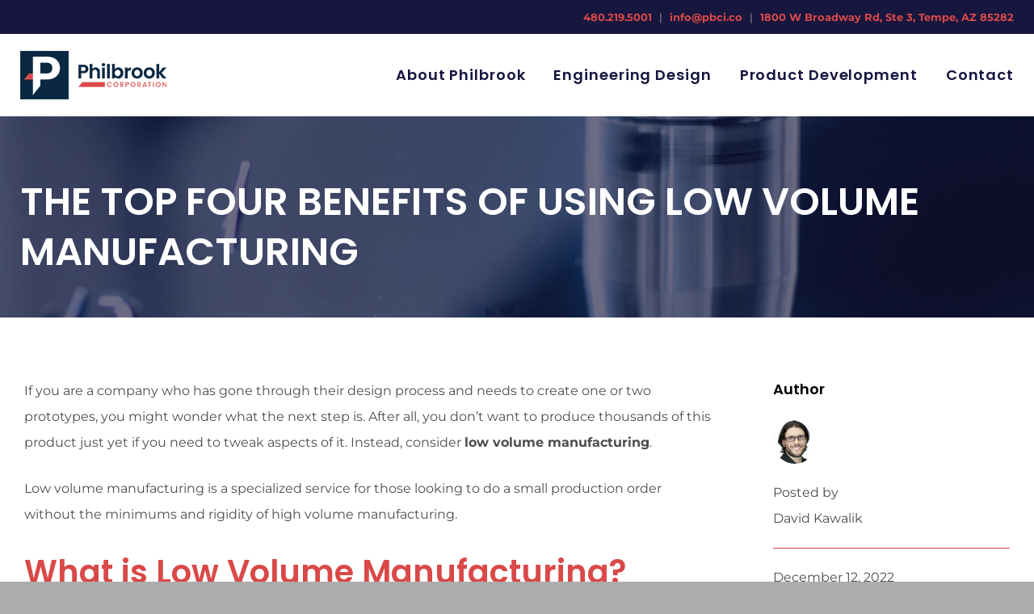

--- FILE ---
content_type: text/html; charset=UTF-8
request_url: https://pbci.co/benefits-of-low-volume-manufacturing/
body_size: 17782
content:
<!DOCTYPE html>
<html class="avada-html-layout-wide avada-html-header-position-top" lang="en-US" prefix="og: http://ogp.me/ns# fb: http://ogp.me/ns/fb#" prefix="og: https://ogp.me/ns#">
<head>
	<meta http-equiv="X-UA-Compatible" content="IE=edge" />
	<meta http-equiv="Content-Type" content="text/html; charset=utf-8"/>
	<meta name="viewport" content="width=device-width, initial-scale=1" />
	
<!-- Search Engine Optimization by Rank Math - https://rankmath.com/ -->
<title>The Top Four Benefits Of Using Low Volume Manufacturing</title>
<meta name="description" content="Low volume manufacturing methods produce small runs of units with many benefits to companies looking to create unique products."/>
<meta name="robots" content="follow, index, max-snippet:-1, max-video-preview:-1, max-image-preview:large"/>
<link rel="canonical" href="https://pbci.co/benefits-of-low-volume-manufacturing/" />
<meta property="og:locale" content="en_US" />
<meta property="og:type" content="article" />
<meta property="og:title" content="The Top Four Benefits Of Using Low Volume Manufacturing" />
<meta property="og:description" content="Low volume manufacturing methods produce small runs of units with many benefits to companies looking to create unique products." />
<meta property="og:url" content="https://pbci.co/benefits-of-low-volume-manufacturing/" />
<meta property="og:site_name" content="Philbrook Corporation" />
<meta property="article:section" content="Manufacturing" />
<meta property="og:image" content="https://pbci.co/wp-content/uploads/2022/11/CNC-Machining-scaled-e1669862302964-1024x683.jpg" />
<meta property="og:image:secure_url" content="https://pbci.co/wp-content/uploads/2022/11/CNC-Machining-scaled-e1669862302964-1024x683.jpg" />
<meta property="og:image:width" content="1024" />
<meta property="og:image:height" content="683" />
<meta property="og:image:alt" content="low volume manufacturing" />
<meta property="og:image:type" content="image/jpeg" />
<meta property="article:published_time" content="2022-12-12T08:00:00-07:00" />
<meta name="twitter:card" content="summary_large_image" />
<meta name="twitter:title" content="The Top Four Benefits Of Using Low Volume Manufacturing" />
<meta name="twitter:description" content="Low volume manufacturing methods produce small runs of units with many benefits to companies looking to create unique products." />
<meta name="twitter:image" content="https://pbci.co/wp-content/uploads/2022/11/CNC-Machining-scaled-e1669862302964-1024x683.jpg" />
<meta name="twitter:label1" content="Written by" />
<meta name="twitter:data1" content="David Kawalik" />
<meta name="twitter:label2" content="Time to read" />
<meta name="twitter:data2" content="4 minutes" />
<script type="application/ld+json" class="rank-math-schema">{"@context":"https://schema.org","@graph":[{"@type":"Place","@id":"https://pbci.co/#place","geo":{"@type":"GeoCoordinates","latitude":"33.4094027","longitude":"-111.9703475"},"hasMap":"https://www.google.com/maps/search/?api=1&amp;query=33.4094027,-111.9703475","address":{"@type":"PostalAddress","streetAddress":"1800 W Broadway Rd, Ste 3","addressLocality":"Tempe","addressRegion":"Arizona","postalCode":"85282","addressCountry":"United States"}},{"@type":["MedicalBusiness","Organization"],"@id":"https://pbci.co/#organization","name":"Philbrook Corporation","url":"https://pbci.co","email":"info@pbci.co","address":{"@type":"PostalAddress","streetAddress":"1800 W Broadway Rd, Ste 3","addressLocality":"Tempe","addressRegion":"Arizona","postalCode":"85282","addressCountry":"United States"},"logo":{"@type":"ImageObject","@id":"https://pbci.co/#logo","url":"https://pbci.co/wp-content/uploads/2022/06/philbrook-corporation-logo-mark-favicon-270px.png","contentUrl":"https://pbci.co/wp-content/uploads/2022/06/philbrook-corporation-logo-mark-favicon-270px.png","caption":"Philbrook Corporation","inLanguage":"en-US","width":"270","height":"270"},"location":{"@id":"https://pbci.co/#place"},"image":{"@id":"https://pbci.co/#logo"},"telephone":"480.219.5001"},{"@type":"WebSite","@id":"https://pbci.co/#website","url":"https://pbci.co","name":"Philbrook Corporation","publisher":{"@id":"https://pbci.co/#organization"},"inLanguage":"en-US"},{"@type":"ImageObject","@id":"https://pbci.co/wp-content/uploads/2022/11/CNC-Machining-scaled-e1669862302964.jpg","url":"https://pbci.co/wp-content/uploads/2022/11/CNC-Machining-scaled-e1669862302964.jpg","width":"2560","height":"1708","caption":"low volume manufacturing","inLanguage":"en-US"},{"@type":"WebPage","@id":"https://pbci.co/benefits-of-low-volume-manufacturing/#webpage","url":"https://pbci.co/benefits-of-low-volume-manufacturing/","name":"The Top Four Benefits Of Using Low Volume Manufacturing","datePublished":"2022-12-12T08:00:00-07:00","dateModified":"2022-12-12T08:00:00-07:00","isPartOf":{"@id":"https://pbci.co/#website"},"primaryImageOfPage":{"@id":"https://pbci.co/wp-content/uploads/2022/11/CNC-Machining-scaled-e1669862302964.jpg"},"inLanguage":"en-US"},{"@type":"Person","@id":"https://pbci.co/author/davekawalik/","name":"David Kawalik","url":"https://pbci.co/author/davekawalik/","image":{"@type":"ImageObject","@id":"https://secure.gravatar.com/avatar/959c965080861421a732f430317b01c489ddec2af1af1e9499ffce093995edeb?s=96&amp;d=mm&amp;r=g","url":"https://secure.gravatar.com/avatar/959c965080861421a732f430317b01c489ddec2af1af1e9499ffce093995edeb?s=96&amp;d=mm&amp;r=g","caption":"David Kawalik","inLanguage":"en-US"},"worksFor":{"@id":"https://pbci.co/#organization"}},{"@type":"BlogPosting","headline":"The Top Four Benefits Of Using Low Volume Manufacturing","keywords":"Low Volume Manufacturing","datePublished":"2022-12-12T08:00:00-07:00","dateModified":"2022-12-12T08:00:00-07:00","articleSection":"Manufacturing","author":{"@id":"https://pbci.co/author/davekawalik/","name":"David Kawalik"},"publisher":{"@id":"https://pbci.co/#organization"},"description":"Low volume manufacturing methods produce small runs of units with many benefits to companies looking to create unique products.","name":"The Top Four Benefits Of Using Low Volume Manufacturing","@id":"https://pbci.co/benefits-of-low-volume-manufacturing/#richSnippet","isPartOf":{"@id":"https://pbci.co/benefits-of-low-volume-manufacturing/#webpage"},"image":{"@id":"https://pbci.co/wp-content/uploads/2022/11/CNC-Machining-scaled-e1669862302964.jpg"},"inLanguage":"en-US","mainEntityOfPage":{"@id":"https://pbci.co/benefits-of-low-volume-manufacturing/#webpage"}}]}</script>
<!-- /Rank Math WordPress SEO plugin -->


<link rel="alternate" type="application/rss+xml" title="Philbrook Corporation &raquo; Feed" href="https://pbci.co/feed/" />
<link rel="alternate" type="application/rss+xml" title="Philbrook Corporation &raquo; Comments Feed" href="https://pbci.co/comments/feed/" />
								<link rel="icon" href="https://pbci.co/wp-content/uploads/2022/06/philbrook-corporation-logo-mark-favicon.png" type="image/png" />
		
					<!-- Apple Touch Icon -->
						<link rel="apple-touch-icon" sizes="180x180" href="https://pbci.co/wp-content/uploads/2022/06/philbrook-corporation-logo-mark-favicon-180px.png" type="image/png">
		
					<!-- Android Icon -->
						<link rel="icon" sizes="192x192" href="https://pbci.co/wp-content/uploads/2022/06/philbrook-corporation-logo-mark-favicon-192px.png" type="image/png">
		
					<!-- MS Edge Icon -->
						<meta name="msapplication-TileImage" content="https://pbci.co/wp-content/uploads/2022/06/philbrook-corporation-logo-mark-favicon-270px.png" type="image/png">
				<link rel="alternate" title="oEmbed (JSON)" type="application/json+oembed" href="https://pbci.co/wp-json/oembed/1.0/embed?url=https%3A%2F%2Fpbci.co%2Fbenefits-of-low-volume-manufacturing%2F" />
<link rel="alternate" title="oEmbed (XML)" type="text/xml+oembed" href="https://pbci.co/wp-json/oembed/1.0/embed?url=https%3A%2F%2Fpbci.co%2Fbenefits-of-low-volume-manufacturing%2F&#038;format=xml" />
					<meta name="description" content="If you are a company who has gone through their design process and needs to create one or two prototypes, you might wonder what the next step is. After all, you don’t want to produce thousands of this product just yet if you need to tweak aspects of it. Instead, consider low volume"/>
				
		<meta property="og:locale" content="en_US"/>
		<meta property="og:type" content="article"/>
		<meta property="og:site_name" content="Philbrook Corporation"/>
		<meta property="og:title" content="The Top Four Benefits Of Using Low Volume Manufacturing"/>
				<meta property="og:description" content="If you are a company who has gone through their design process and needs to create one or two prototypes, you might wonder what the next step is. After all, you don’t want to produce thousands of this product just yet if you need to tweak aspects of it. Instead, consider low volume"/>
				<meta property="og:url" content="https://pbci.co/benefits-of-low-volume-manufacturing/"/>
										<meta property="article:published_time" content="2022-12-12T15:00:00-07:00"/>
							<meta property="article:modified_time" content="2022-12-08T18:07:28-07:00"/>
								<meta name="author" content="David Kawalik"/>
								<meta property="og:image" content="https://pbci.co/wp-content/uploads/2022/11/CNC-Machining-scaled-e1669862302964.jpg"/>
		<meta property="og:image:width" content="2560"/>
		<meta property="og:image:height" content="1708"/>
		<meta property="og:image:type" content="image/jpeg"/>
				<style id='wp-img-auto-sizes-contain-inline-css' type='text/css'>
img:is([sizes=auto i],[sizes^="auto," i]){contain-intrinsic-size:3000px 1500px}
/*# sourceURL=wp-img-auto-sizes-contain-inline-css */
</style>
<style id='wp-emoji-styles-inline-css' type='text/css'>

	img.wp-smiley, img.emoji {
		display: inline !important;
		border: none !important;
		box-shadow: none !important;
		height: 1em !important;
		width: 1em !important;
		margin: 0 0.07em !important;
		vertical-align: -0.1em !important;
		background: none !important;
		padding: 0 !important;
	}
/*# sourceURL=wp-emoji-styles-inline-css */
</style>
<style id='wp-block-library-inline-css' type='text/css'>
:root{--wp-block-synced-color:#7a00df;--wp-block-synced-color--rgb:122,0,223;--wp-bound-block-color:var(--wp-block-synced-color);--wp-editor-canvas-background:#ddd;--wp-admin-theme-color:#007cba;--wp-admin-theme-color--rgb:0,124,186;--wp-admin-theme-color-darker-10:#006ba1;--wp-admin-theme-color-darker-10--rgb:0,107,160.5;--wp-admin-theme-color-darker-20:#005a87;--wp-admin-theme-color-darker-20--rgb:0,90,135;--wp-admin-border-width-focus:2px}@media (min-resolution:192dpi){:root{--wp-admin-border-width-focus:1.5px}}.wp-element-button{cursor:pointer}:root .has-very-light-gray-background-color{background-color:#eee}:root .has-very-dark-gray-background-color{background-color:#313131}:root .has-very-light-gray-color{color:#eee}:root .has-very-dark-gray-color{color:#313131}:root .has-vivid-green-cyan-to-vivid-cyan-blue-gradient-background{background:linear-gradient(135deg,#00d084,#0693e3)}:root .has-purple-crush-gradient-background{background:linear-gradient(135deg,#34e2e4,#4721fb 50%,#ab1dfe)}:root .has-hazy-dawn-gradient-background{background:linear-gradient(135deg,#faaca8,#dad0ec)}:root .has-subdued-olive-gradient-background{background:linear-gradient(135deg,#fafae1,#67a671)}:root .has-atomic-cream-gradient-background{background:linear-gradient(135deg,#fdd79a,#004a59)}:root .has-nightshade-gradient-background{background:linear-gradient(135deg,#330968,#31cdcf)}:root .has-midnight-gradient-background{background:linear-gradient(135deg,#020381,#2874fc)}:root{--wp--preset--font-size--normal:16px;--wp--preset--font-size--huge:42px}.has-regular-font-size{font-size:1em}.has-larger-font-size{font-size:2.625em}.has-normal-font-size{font-size:var(--wp--preset--font-size--normal)}.has-huge-font-size{font-size:var(--wp--preset--font-size--huge)}.has-text-align-center{text-align:center}.has-text-align-left{text-align:left}.has-text-align-right{text-align:right}.has-fit-text{white-space:nowrap!important}#end-resizable-editor-section{display:none}.aligncenter{clear:both}.items-justified-left{justify-content:flex-start}.items-justified-center{justify-content:center}.items-justified-right{justify-content:flex-end}.items-justified-space-between{justify-content:space-between}.screen-reader-text{border:0;clip-path:inset(50%);height:1px;margin:-1px;overflow:hidden;padding:0;position:absolute;width:1px;word-wrap:normal!important}.screen-reader-text:focus{background-color:#ddd;clip-path:none;color:#444;display:block;font-size:1em;height:auto;left:5px;line-height:normal;padding:15px 23px 14px;text-decoration:none;top:5px;width:auto;z-index:100000}html :where(.has-border-color){border-style:solid}html :where([style*=border-top-color]){border-top-style:solid}html :where([style*=border-right-color]){border-right-style:solid}html :where([style*=border-bottom-color]){border-bottom-style:solid}html :where([style*=border-left-color]){border-left-style:solid}html :where([style*=border-width]){border-style:solid}html :where([style*=border-top-width]){border-top-style:solid}html :where([style*=border-right-width]){border-right-style:solid}html :where([style*=border-bottom-width]){border-bottom-style:solid}html :where([style*=border-left-width]){border-left-style:solid}html :where(img[class*=wp-image-]){height:auto;max-width:100%}:where(figure){margin:0 0 1em}html :where(.is-position-sticky){--wp-admin--admin-bar--position-offset:var(--wp-admin--admin-bar--height,0px)}@media screen and (max-width:600px){html :where(.is-position-sticky){--wp-admin--admin-bar--position-offset:0px}}

/*# sourceURL=wp-block-library-inline-css */
</style><style id='wp-block-heading-inline-css' type='text/css'>
h1:where(.wp-block-heading).has-background,h2:where(.wp-block-heading).has-background,h3:where(.wp-block-heading).has-background,h4:where(.wp-block-heading).has-background,h5:where(.wp-block-heading).has-background,h6:where(.wp-block-heading).has-background{padding:1.25em 2.375em}h1.has-text-align-left[style*=writing-mode]:where([style*=vertical-lr]),h1.has-text-align-right[style*=writing-mode]:where([style*=vertical-rl]),h2.has-text-align-left[style*=writing-mode]:where([style*=vertical-lr]),h2.has-text-align-right[style*=writing-mode]:where([style*=vertical-rl]),h3.has-text-align-left[style*=writing-mode]:where([style*=vertical-lr]),h3.has-text-align-right[style*=writing-mode]:where([style*=vertical-rl]),h4.has-text-align-left[style*=writing-mode]:where([style*=vertical-lr]),h4.has-text-align-right[style*=writing-mode]:where([style*=vertical-rl]),h5.has-text-align-left[style*=writing-mode]:where([style*=vertical-lr]),h5.has-text-align-right[style*=writing-mode]:where([style*=vertical-rl]),h6.has-text-align-left[style*=writing-mode]:where([style*=vertical-lr]),h6.has-text-align-right[style*=writing-mode]:where([style*=vertical-rl]){rotate:180deg}
/*# sourceURL=https://pbci.co/wp-includes/blocks/heading/style.min.css */
</style>
<style id='wp-block-image-inline-css' type='text/css'>
.wp-block-image>a,.wp-block-image>figure>a{display:inline-block}.wp-block-image img{box-sizing:border-box;height:auto;max-width:100%;vertical-align:bottom}@media not (prefers-reduced-motion){.wp-block-image img.hide{visibility:hidden}.wp-block-image img.show{animation:show-content-image .4s}}.wp-block-image[style*=border-radius] img,.wp-block-image[style*=border-radius]>a{border-radius:inherit}.wp-block-image.has-custom-border img{box-sizing:border-box}.wp-block-image.aligncenter{text-align:center}.wp-block-image.alignfull>a,.wp-block-image.alignwide>a{width:100%}.wp-block-image.alignfull img,.wp-block-image.alignwide img{height:auto;width:100%}.wp-block-image .aligncenter,.wp-block-image .alignleft,.wp-block-image .alignright,.wp-block-image.aligncenter,.wp-block-image.alignleft,.wp-block-image.alignright{display:table}.wp-block-image .aligncenter>figcaption,.wp-block-image .alignleft>figcaption,.wp-block-image .alignright>figcaption,.wp-block-image.aligncenter>figcaption,.wp-block-image.alignleft>figcaption,.wp-block-image.alignright>figcaption{caption-side:bottom;display:table-caption}.wp-block-image .alignleft{float:left;margin:.5em 1em .5em 0}.wp-block-image .alignright{float:right;margin:.5em 0 .5em 1em}.wp-block-image .aligncenter{margin-left:auto;margin-right:auto}.wp-block-image :where(figcaption){margin-bottom:1em;margin-top:.5em}.wp-block-image.is-style-circle-mask img{border-radius:9999px}@supports ((-webkit-mask-image:none) or (mask-image:none)) or (-webkit-mask-image:none){.wp-block-image.is-style-circle-mask img{border-radius:0;-webkit-mask-image:url('data:image/svg+xml;utf8,<svg viewBox="0 0 100 100" xmlns="http://www.w3.org/2000/svg"><circle cx="50" cy="50" r="50"/></svg>');mask-image:url('data:image/svg+xml;utf8,<svg viewBox="0 0 100 100" xmlns="http://www.w3.org/2000/svg"><circle cx="50" cy="50" r="50"/></svg>');mask-mode:alpha;-webkit-mask-position:center;mask-position:center;-webkit-mask-repeat:no-repeat;mask-repeat:no-repeat;-webkit-mask-size:contain;mask-size:contain}}:root :where(.wp-block-image.is-style-rounded img,.wp-block-image .is-style-rounded img){border-radius:9999px}.wp-block-image figure{margin:0}.wp-lightbox-container{display:flex;flex-direction:column;position:relative}.wp-lightbox-container img{cursor:zoom-in}.wp-lightbox-container img:hover+button{opacity:1}.wp-lightbox-container button{align-items:center;backdrop-filter:blur(16px) saturate(180%);background-color:#5a5a5a40;border:none;border-radius:4px;cursor:zoom-in;display:flex;height:20px;justify-content:center;opacity:0;padding:0;position:absolute;right:16px;text-align:center;top:16px;width:20px;z-index:100}@media not (prefers-reduced-motion){.wp-lightbox-container button{transition:opacity .2s ease}}.wp-lightbox-container button:focus-visible{outline:3px auto #5a5a5a40;outline:3px auto -webkit-focus-ring-color;outline-offset:3px}.wp-lightbox-container button:hover{cursor:pointer;opacity:1}.wp-lightbox-container button:focus{opacity:1}.wp-lightbox-container button:focus,.wp-lightbox-container button:hover,.wp-lightbox-container button:not(:hover):not(:active):not(.has-background){background-color:#5a5a5a40;border:none}.wp-lightbox-overlay{box-sizing:border-box;cursor:zoom-out;height:100vh;left:0;overflow:hidden;position:fixed;top:0;visibility:hidden;width:100%;z-index:100000}.wp-lightbox-overlay .close-button{align-items:center;cursor:pointer;display:flex;justify-content:center;min-height:40px;min-width:40px;padding:0;position:absolute;right:calc(env(safe-area-inset-right) + 16px);top:calc(env(safe-area-inset-top) + 16px);z-index:5000000}.wp-lightbox-overlay .close-button:focus,.wp-lightbox-overlay .close-button:hover,.wp-lightbox-overlay .close-button:not(:hover):not(:active):not(.has-background){background:none;border:none}.wp-lightbox-overlay .lightbox-image-container{height:var(--wp--lightbox-container-height);left:50%;overflow:hidden;position:absolute;top:50%;transform:translate(-50%,-50%);transform-origin:top left;width:var(--wp--lightbox-container-width);z-index:9999999999}.wp-lightbox-overlay .wp-block-image{align-items:center;box-sizing:border-box;display:flex;height:100%;justify-content:center;margin:0;position:relative;transform-origin:0 0;width:100%;z-index:3000000}.wp-lightbox-overlay .wp-block-image img{height:var(--wp--lightbox-image-height);min-height:var(--wp--lightbox-image-height);min-width:var(--wp--lightbox-image-width);width:var(--wp--lightbox-image-width)}.wp-lightbox-overlay .wp-block-image figcaption{display:none}.wp-lightbox-overlay button{background:none;border:none}.wp-lightbox-overlay .scrim{background-color:#fff;height:100%;opacity:.9;position:absolute;width:100%;z-index:2000000}.wp-lightbox-overlay.active{visibility:visible}@media not (prefers-reduced-motion){.wp-lightbox-overlay.active{animation:turn-on-visibility .25s both}.wp-lightbox-overlay.active img{animation:turn-on-visibility .35s both}.wp-lightbox-overlay.show-closing-animation:not(.active){animation:turn-off-visibility .35s both}.wp-lightbox-overlay.show-closing-animation:not(.active) img{animation:turn-off-visibility .25s both}.wp-lightbox-overlay.zoom.active{animation:none;opacity:1;visibility:visible}.wp-lightbox-overlay.zoom.active .lightbox-image-container{animation:lightbox-zoom-in .4s}.wp-lightbox-overlay.zoom.active .lightbox-image-container img{animation:none}.wp-lightbox-overlay.zoom.active .scrim{animation:turn-on-visibility .4s forwards}.wp-lightbox-overlay.zoom.show-closing-animation:not(.active){animation:none}.wp-lightbox-overlay.zoom.show-closing-animation:not(.active) .lightbox-image-container{animation:lightbox-zoom-out .4s}.wp-lightbox-overlay.zoom.show-closing-animation:not(.active) .lightbox-image-container img{animation:none}.wp-lightbox-overlay.zoom.show-closing-animation:not(.active) .scrim{animation:turn-off-visibility .4s forwards}}@keyframes show-content-image{0%{visibility:hidden}99%{visibility:hidden}to{visibility:visible}}@keyframes turn-on-visibility{0%{opacity:0}to{opacity:1}}@keyframes turn-off-visibility{0%{opacity:1;visibility:visible}99%{opacity:0;visibility:visible}to{opacity:0;visibility:hidden}}@keyframes lightbox-zoom-in{0%{transform:translate(calc((-100vw + var(--wp--lightbox-scrollbar-width))/2 + var(--wp--lightbox-initial-left-position)),calc(-50vh + var(--wp--lightbox-initial-top-position))) scale(var(--wp--lightbox-scale))}to{transform:translate(-50%,-50%) scale(1)}}@keyframes lightbox-zoom-out{0%{transform:translate(-50%,-50%) scale(1);visibility:visible}99%{visibility:visible}to{transform:translate(calc((-100vw + var(--wp--lightbox-scrollbar-width))/2 + var(--wp--lightbox-initial-left-position)),calc(-50vh + var(--wp--lightbox-initial-top-position))) scale(var(--wp--lightbox-scale));visibility:hidden}}
/*# sourceURL=https://pbci.co/wp-includes/blocks/image/style.min.css */
</style>
<style id='wp-block-image-theme-inline-css' type='text/css'>
:root :where(.wp-block-image figcaption){color:#555;font-size:13px;text-align:center}.is-dark-theme :root :where(.wp-block-image figcaption){color:#ffffffa6}.wp-block-image{margin:0 0 1em}
/*# sourceURL=https://pbci.co/wp-includes/blocks/image/theme.min.css */
</style>
<style id='wp-block-paragraph-inline-css' type='text/css'>
.is-small-text{font-size:.875em}.is-regular-text{font-size:1em}.is-large-text{font-size:2.25em}.is-larger-text{font-size:3em}.has-drop-cap:not(:focus):first-letter{float:left;font-size:8.4em;font-style:normal;font-weight:100;line-height:.68;margin:.05em .1em 0 0;text-transform:uppercase}body.rtl .has-drop-cap:not(:focus):first-letter{float:none;margin-left:.1em}p.has-drop-cap.has-background{overflow:hidden}:root :where(p.has-background){padding:1.25em 2.375em}:where(p.has-text-color:not(.has-link-color)) a{color:inherit}p.has-text-align-left[style*="writing-mode:vertical-lr"],p.has-text-align-right[style*="writing-mode:vertical-rl"]{rotate:180deg}
/*# sourceURL=https://pbci.co/wp-includes/blocks/paragraph/style.min.css */
</style>
<style id='global-styles-inline-css' type='text/css'>
:root{--wp--preset--aspect-ratio--square: 1;--wp--preset--aspect-ratio--4-3: 4/3;--wp--preset--aspect-ratio--3-4: 3/4;--wp--preset--aspect-ratio--3-2: 3/2;--wp--preset--aspect-ratio--2-3: 2/3;--wp--preset--aspect-ratio--16-9: 16/9;--wp--preset--aspect-ratio--9-16: 9/16;--wp--preset--color--black: #000000;--wp--preset--color--cyan-bluish-gray: #abb8c3;--wp--preset--color--white: #ffffff;--wp--preset--color--pale-pink: #f78da7;--wp--preset--color--vivid-red: #cf2e2e;--wp--preset--color--luminous-vivid-orange: #ff6900;--wp--preset--color--luminous-vivid-amber: #fcb900;--wp--preset--color--light-green-cyan: #7bdcb5;--wp--preset--color--vivid-green-cyan: #00d084;--wp--preset--color--pale-cyan-blue: #8ed1fc;--wp--preset--color--vivid-cyan-blue: #0693e3;--wp--preset--color--vivid-purple: #9b51e0;--wp--preset--color--awb-color-1: #ffffff;--wp--preset--color--awb-color-2: #16163f;--wp--preset--color--awb-color-3: #d94948;--wp--preset--color--awb-color-4: #f6f6f6;--wp--preset--color--awb-color-5: #4e4d4d;--wp--preset--color--awb-color-6: #acadac;--wp--preset--color--awb-color-7: #000000;--wp--preset--color--awb-color-8: #000000;--wp--preset--gradient--vivid-cyan-blue-to-vivid-purple: linear-gradient(135deg,rgb(6,147,227) 0%,rgb(155,81,224) 100%);--wp--preset--gradient--light-green-cyan-to-vivid-green-cyan: linear-gradient(135deg,rgb(122,220,180) 0%,rgb(0,208,130) 100%);--wp--preset--gradient--luminous-vivid-amber-to-luminous-vivid-orange: linear-gradient(135deg,rgb(252,185,0) 0%,rgb(255,105,0) 100%);--wp--preset--gradient--luminous-vivid-orange-to-vivid-red: linear-gradient(135deg,rgb(255,105,0) 0%,rgb(207,46,46) 100%);--wp--preset--gradient--very-light-gray-to-cyan-bluish-gray: linear-gradient(135deg,rgb(238,238,238) 0%,rgb(169,184,195) 100%);--wp--preset--gradient--cool-to-warm-spectrum: linear-gradient(135deg,rgb(74,234,220) 0%,rgb(151,120,209) 20%,rgb(207,42,186) 40%,rgb(238,44,130) 60%,rgb(251,105,98) 80%,rgb(254,248,76) 100%);--wp--preset--gradient--blush-light-purple: linear-gradient(135deg,rgb(255,206,236) 0%,rgb(152,150,240) 100%);--wp--preset--gradient--blush-bordeaux: linear-gradient(135deg,rgb(254,205,165) 0%,rgb(254,45,45) 50%,rgb(107,0,62) 100%);--wp--preset--gradient--luminous-dusk: linear-gradient(135deg,rgb(255,203,112) 0%,rgb(199,81,192) 50%,rgb(65,88,208) 100%);--wp--preset--gradient--pale-ocean: linear-gradient(135deg,rgb(255,245,203) 0%,rgb(182,227,212) 50%,rgb(51,167,181) 100%);--wp--preset--gradient--electric-grass: linear-gradient(135deg,rgb(202,248,128) 0%,rgb(113,206,126) 100%);--wp--preset--gradient--midnight: linear-gradient(135deg,rgb(2,3,129) 0%,rgb(40,116,252) 100%);--wp--preset--font-size--small: 12px;--wp--preset--font-size--medium: 20px;--wp--preset--font-size--large: 24px;--wp--preset--font-size--x-large: 42px;--wp--preset--font-size--normal: 16px;--wp--preset--font-size--xlarge: 32px;--wp--preset--font-size--huge: 48px;--wp--preset--spacing--20: 0.44rem;--wp--preset--spacing--30: 0.67rem;--wp--preset--spacing--40: 1rem;--wp--preset--spacing--50: 1.5rem;--wp--preset--spacing--60: 2.25rem;--wp--preset--spacing--70: 3.38rem;--wp--preset--spacing--80: 5.06rem;--wp--preset--shadow--natural: 6px 6px 9px rgba(0, 0, 0, 0.2);--wp--preset--shadow--deep: 12px 12px 50px rgba(0, 0, 0, 0.4);--wp--preset--shadow--sharp: 6px 6px 0px rgba(0, 0, 0, 0.2);--wp--preset--shadow--outlined: 6px 6px 0px -3px rgb(255, 255, 255), 6px 6px rgb(0, 0, 0);--wp--preset--shadow--crisp: 6px 6px 0px rgb(0, 0, 0);}:where(.is-layout-flex){gap: 0.5em;}:where(.is-layout-grid){gap: 0.5em;}body .is-layout-flex{display: flex;}.is-layout-flex{flex-wrap: wrap;align-items: center;}.is-layout-flex > :is(*, div){margin: 0;}body .is-layout-grid{display: grid;}.is-layout-grid > :is(*, div){margin: 0;}:where(.wp-block-columns.is-layout-flex){gap: 2em;}:where(.wp-block-columns.is-layout-grid){gap: 2em;}:where(.wp-block-post-template.is-layout-flex){gap: 1.25em;}:where(.wp-block-post-template.is-layout-grid){gap: 1.25em;}.has-black-color{color: var(--wp--preset--color--black) !important;}.has-cyan-bluish-gray-color{color: var(--wp--preset--color--cyan-bluish-gray) !important;}.has-white-color{color: var(--wp--preset--color--white) !important;}.has-pale-pink-color{color: var(--wp--preset--color--pale-pink) !important;}.has-vivid-red-color{color: var(--wp--preset--color--vivid-red) !important;}.has-luminous-vivid-orange-color{color: var(--wp--preset--color--luminous-vivid-orange) !important;}.has-luminous-vivid-amber-color{color: var(--wp--preset--color--luminous-vivid-amber) !important;}.has-light-green-cyan-color{color: var(--wp--preset--color--light-green-cyan) !important;}.has-vivid-green-cyan-color{color: var(--wp--preset--color--vivid-green-cyan) !important;}.has-pale-cyan-blue-color{color: var(--wp--preset--color--pale-cyan-blue) !important;}.has-vivid-cyan-blue-color{color: var(--wp--preset--color--vivid-cyan-blue) !important;}.has-vivid-purple-color{color: var(--wp--preset--color--vivid-purple) !important;}.has-black-background-color{background-color: var(--wp--preset--color--black) !important;}.has-cyan-bluish-gray-background-color{background-color: var(--wp--preset--color--cyan-bluish-gray) !important;}.has-white-background-color{background-color: var(--wp--preset--color--white) !important;}.has-pale-pink-background-color{background-color: var(--wp--preset--color--pale-pink) !important;}.has-vivid-red-background-color{background-color: var(--wp--preset--color--vivid-red) !important;}.has-luminous-vivid-orange-background-color{background-color: var(--wp--preset--color--luminous-vivid-orange) !important;}.has-luminous-vivid-amber-background-color{background-color: var(--wp--preset--color--luminous-vivid-amber) !important;}.has-light-green-cyan-background-color{background-color: var(--wp--preset--color--light-green-cyan) !important;}.has-vivid-green-cyan-background-color{background-color: var(--wp--preset--color--vivid-green-cyan) !important;}.has-pale-cyan-blue-background-color{background-color: var(--wp--preset--color--pale-cyan-blue) !important;}.has-vivid-cyan-blue-background-color{background-color: var(--wp--preset--color--vivid-cyan-blue) !important;}.has-vivid-purple-background-color{background-color: var(--wp--preset--color--vivid-purple) !important;}.has-black-border-color{border-color: var(--wp--preset--color--black) !important;}.has-cyan-bluish-gray-border-color{border-color: var(--wp--preset--color--cyan-bluish-gray) !important;}.has-white-border-color{border-color: var(--wp--preset--color--white) !important;}.has-pale-pink-border-color{border-color: var(--wp--preset--color--pale-pink) !important;}.has-vivid-red-border-color{border-color: var(--wp--preset--color--vivid-red) !important;}.has-luminous-vivid-orange-border-color{border-color: var(--wp--preset--color--luminous-vivid-orange) !important;}.has-luminous-vivid-amber-border-color{border-color: var(--wp--preset--color--luminous-vivid-amber) !important;}.has-light-green-cyan-border-color{border-color: var(--wp--preset--color--light-green-cyan) !important;}.has-vivid-green-cyan-border-color{border-color: var(--wp--preset--color--vivid-green-cyan) !important;}.has-pale-cyan-blue-border-color{border-color: var(--wp--preset--color--pale-cyan-blue) !important;}.has-vivid-cyan-blue-border-color{border-color: var(--wp--preset--color--vivid-cyan-blue) !important;}.has-vivid-purple-border-color{border-color: var(--wp--preset--color--vivid-purple) !important;}.has-vivid-cyan-blue-to-vivid-purple-gradient-background{background: var(--wp--preset--gradient--vivid-cyan-blue-to-vivid-purple) !important;}.has-light-green-cyan-to-vivid-green-cyan-gradient-background{background: var(--wp--preset--gradient--light-green-cyan-to-vivid-green-cyan) !important;}.has-luminous-vivid-amber-to-luminous-vivid-orange-gradient-background{background: var(--wp--preset--gradient--luminous-vivid-amber-to-luminous-vivid-orange) !important;}.has-luminous-vivid-orange-to-vivid-red-gradient-background{background: var(--wp--preset--gradient--luminous-vivid-orange-to-vivid-red) !important;}.has-very-light-gray-to-cyan-bluish-gray-gradient-background{background: var(--wp--preset--gradient--very-light-gray-to-cyan-bluish-gray) !important;}.has-cool-to-warm-spectrum-gradient-background{background: var(--wp--preset--gradient--cool-to-warm-spectrum) !important;}.has-blush-light-purple-gradient-background{background: var(--wp--preset--gradient--blush-light-purple) !important;}.has-blush-bordeaux-gradient-background{background: var(--wp--preset--gradient--blush-bordeaux) !important;}.has-luminous-dusk-gradient-background{background: var(--wp--preset--gradient--luminous-dusk) !important;}.has-pale-ocean-gradient-background{background: var(--wp--preset--gradient--pale-ocean) !important;}.has-electric-grass-gradient-background{background: var(--wp--preset--gradient--electric-grass) !important;}.has-midnight-gradient-background{background: var(--wp--preset--gradient--midnight) !important;}.has-small-font-size{font-size: var(--wp--preset--font-size--small) !important;}.has-medium-font-size{font-size: var(--wp--preset--font-size--medium) !important;}.has-large-font-size{font-size: var(--wp--preset--font-size--large) !important;}.has-x-large-font-size{font-size: var(--wp--preset--font-size--x-large) !important;}
/*# sourceURL=global-styles-inline-css */
</style>

<style id='classic-theme-styles-inline-css' type='text/css'>
/*! This file is auto-generated */
.wp-block-button__link{color:#fff;background-color:#32373c;border-radius:9999px;box-shadow:none;text-decoration:none;padding:calc(.667em + 2px) calc(1.333em + 2px);font-size:1.125em}.wp-block-file__button{background:#32373c;color:#fff;text-decoration:none}
/*# sourceURL=/wp-includes/css/classic-themes.min.css */
</style>
<link rel='stylesheet' id='child-style-css' href='https://pbci.co/wp-content/themes/Avada-Child-Theme/style.css?ver=6.9' type='text/css' media='all' />
<link rel='stylesheet' id='fusion-dynamic-css-css' href='https://pbci.co/wp-content/uploads/fusion-styles/bc5b3c3a6ebfb491ae55239c66e50973.min.css?ver=3.14.2' type='text/css' media='all' />
<script type="text/javascript" src="https://pbci.co/wp-includes/js/jquery/jquery.min.js?ver=3.7.1" id="jquery-core-js"></script>
<script type="text/javascript" src="https://pbci.co/wp-includes/js/jquery/jquery-migrate.min.js?ver=3.4.1" id="jquery-migrate-js"></script>
<link rel="https://api.w.org/" href="https://pbci.co/wp-json/" /><link rel="alternate" title="JSON" type="application/json" href="https://pbci.co/wp-json/wp/v2/posts/410" /><link rel="EditURI" type="application/rsd+xml" title="RSD" href="https://pbci.co/xmlrpc.php?rsd" />
<meta name="generator" content="WordPress 6.9" />
<link rel='shortlink' href='https://pbci.co/?p=410' />
<link rel="preload" href="https://pbci.co/wp-content/themes/Avada/includes/lib/assets/fonts/icomoon/awb-icons.woff" as="font" type="font/woff" crossorigin><link rel="preload" href="//pbci.co/wp-content/themes/Avada/includes/lib/assets/fonts/fontawesome/webfonts/fa-brands-400.woff2" as="font" type="font/woff2" crossorigin><link rel="preload" href="//pbci.co/wp-content/themes/Avada/includes/lib/assets/fonts/fontawesome/webfonts/fa-regular-400.woff2" as="font" type="font/woff2" crossorigin><link rel="preload" href="//pbci.co/wp-content/themes/Avada/includes/lib/assets/fonts/fontawesome/webfonts/fa-solid-900.woff2" as="font" type="font/woff2" crossorigin><style type="text/css" id="css-fb-visibility">@media screen and (max-width: 640px){.fusion-no-small-visibility{display:none !important;}body .sm-text-align-center{text-align:center !important;}body .sm-text-align-left{text-align:left !important;}body .sm-text-align-right{text-align:right !important;}body .sm-text-align-justify{text-align:justify !important;}body .sm-flex-align-center{justify-content:center !important;}body .sm-flex-align-flex-start{justify-content:flex-start !important;}body .sm-flex-align-flex-end{justify-content:flex-end !important;}body .sm-mx-auto{margin-left:auto !important;margin-right:auto !important;}body .sm-ml-auto{margin-left:auto !important;}body .sm-mr-auto{margin-right:auto !important;}body .fusion-absolute-position-small{position:absolute;width:100%;}.awb-sticky.awb-sticky-small{ position: sticky; top: var(--awb-sticky-offset,0); }}@media screen and (min-width: 641px) and (max-width: 1279px){.fusion-no-medium-visibility{display:none !important;}body .md-text-align-center{text-align:center !important;}body .md-text-align-left{text-align:left !important;}body .md-text-align-right{text-align:right !important;}body .md-text-align-justify{text-align:justify !important;}body .md-flex-align-center{justify-content:center !important;}body .md-flex-align-flex-start{justify-content:flex-start !important;}body .md-flex-align-flex-end{justify-content:flex-end !important;}body .md-mx-auto{margin-left:auto !important;margin-right:auto !important;}body .md-ml-auto{margin-left:auto !important;}body .md-mr-auto{margin-right:auto !important;}body .fusion-absolute-position-medium{position:absolute;width:100%;}.awb-sticky.awb-sticky-medium{ position: sticky; top: var(--awb-sticky-offset,0); }}@media screen and (min-width: 1280px){.fusion-no-large-visibility{display:none !important;}body .lg-text-align-center{text-align:center !important;}body .lg-text-align-left{text-align:left !important;}body .lg-text-align-right{text-align:right !important;}body .lg-text-align-justify{text-align:justify !important;}body .lg-flex-align-center{justify-content:center !important;}body .lg-flex-align-flex-start{justify-content:flex-start !important;}body .lg-flex-align-flex-end{justify-content:flex-end !important;}body .lg-mx-auto{margin-left:auto !important;margin-right:auto !important;}body .lg-ml-auto{margin-left:auto !important;}body .lg-mr-auto{margin-right:auto !important;}body .fusion-absolute-position-large{position:absolute;width:100%;}.awb-sticky.awb-sticky-large{ position: sticky; top: var(--awb-sticky-offset,0); }}</style>		<script type="text/javascript">
			var doc = document.documentElement;
			doc.setAttribute( 'data-useragent', navigator.userAgent );
		</script>
		<!-- Google tag (gtag.js) -->
<script async src="https://www.googletagmanager.com/gtag/js?id=G-PVD1S3L6Y5"></script>
<script>
  window.dataLayer = window.dataLayer || [];
  function gtag(){dataLayer.push(arguments);}
  gtag('js', new Date());

  gtag('config', 'G-PVD1S3L6Y5');
</script>
	<meta name="generator" content="WP Rocket 3.20.2" data-wpr-features="wpr_desktop" /></head>

<body class="wp-singular post-template-default single single-post postid-410 single-format-standard wp-theme-Avada wp-child-theme-Avada-Child-Theme has-sidebar fusion-image-hovers fusion-pagination-sizing fusion-button_type-flat fusion-button_span-no fusion-button_gradient-linear avada-image-rollover-circle-yes avada-image-rollover-yes avada-image-rollover-direction-left fusion-body ltr fusion-sticky-header no-tablet-sticky-header no-mobile-sticky-header no-mobile-slidingbar no-mobile-totop avada-has-rev-slider-styles fusion-disable-outline fusion-sub-menu-fade mobile-logo-pos-left layout-wide-mode avada-has-boxed-modal-shadow- layout-scroll-offset-full avada-has-zero-margin-offset-top fusion-top-header menu-text-align-center mobile-menu-design-classic fusion-show-pagination-text fusion-header-layout-v3 avada-responsive avada-footer-fx-none avada-menu-highlight-style-bar fusion-search-form-clean fusion-main-menu-search-overlay fusion-avatar-circle avada-dropdown-styles avada-blog-layout-large avada-blog-archive-layout-large avada-header-shadow-no avada-menu-icon-position-left avada-has-megamenu-shadow avada-has-mobile-menu-search avada-has-main-nav-search-icon avada-has-breadcrumb-mobile-hidden avada-has-titlebar-hide avada-header-border-color-full-transparent avada-has-pagination-width_height avada-flyout-menu-direction-fade avada-has-blocks avada-ec-views-v1" data-awb-post-id="410">
		<a class="skip-link screen-reader-text" href="#content">Skip to content</a>

	<div data-rocket-location-hash="1bedd667ccdb0f2ae6123868cb70086e" id="boxed-wrapper">
		
		<div data-rocket-location-hash="c748e83a99a8efa38397a49b963eb39a" id="wrapper" class="fusion-wrapper">
			<div data-rocket-location-hash="30e21cd0d1ab48664f94f36d4ec80340" id="home" style="position:relative;top:-1px;"></div>
												<div data-rocket-location-hash="5195e2d2006cc6682477f678f4969810" class="fusion-tb-header"><div class="fusion-fullwidth fullwidth-box fusion-builder-row-1 fusion-flex-container nonhundred-percent-fullwidth non-hundred-percent-height-scrolling" style="--awb-border-radius-top-left:0px;--awb-border-radius-top-right:0px;--awb-border-radius-bottom-right:0px;--awb-border-radius-bottom-left:0px;--awb-background-color:var(--awb-color2);--awb-flex-wrap:wrap;" ><div class="fusion-builder-row fusion-row fusion-flex-align-items-center fusion-flex-content-wrap" style="max-width:1331.2px;margin-left: calc(-4% / 2 );margin-right: calc(-4% / 2 );"><div class="fusion-layout-column fusion_builder_column fusion-builder-column-0 fusion_builder_column_1_1 1_1 fusion-flex-column" style="--awb-bg-size:cover;--awb-width-large:100%;--awb-margin-top-large:0px;--awb-spacing-right-large:1.92%;--awb-margin-bottom-large:0px;--awb-spacing-left-large:1.92%;--awb-width-medium:100%;--awb-order-medium:0;--awb-spacing-right-medium:1.92%;--awb-spacing-left-medium:1.92%;--awb-width-small:100%;--awb-order-small:0;--awb-spacing-right-small:1.92%;--awb-spacing-left-small:1.92%;"><div class="fusion-column-wrapper fusion-column-has-shadow fusion-flex-justify-content-flex-end fusion-content-layout-row"><div class="fusion-text fusion-text-1 fusion-text-no-margin" style="--awb-font-size:var(--awb-typography5-font-size);--awb-text-color:var(--awb-color6);--awb-margin-top:5px;--awb-margin-bottom:5px;"><p><a href="tel:480.219.5001">480.219.5001</a>   |   <a href="/cdn-cgi/l/email-protection#fb92959d94bb8b999892d59894"><span class="__cf_email__" data-cfemail="cea7a0a8a18ebeacada7e0ada1">[email&#160;protected]</span></a></p>
</div><div class="fusion-text fusion-text-2 fusion-no-small-visibility fusion-text-no-margin" style="--awb-font-size:var(--awb-typography5-font-size);--awb-text-color:var(--awb-color6);--awb-margin-top:5px;--awb-margin-bottom:5px;"><p>   |   <a href="https://www.google.com/maps/place/1800+W+Broadway+Rd+%23+3,+Tempe,+AZ+85282/" target="_blank" rel="noopener">1800 W Broadway Rd, Ste 3, Tempe, AZ 85282</a></p>
</div></div></div></div></div><div class="fusion-fullwidth fullwidth-box fusion-builder-row-2 fusion-flex-container nonhundred-percent-fullwidth non-hundred-percent-height-scrolling" style="--awb-border-radius-top-left:0px;--awb-border-radius-top-right:0px;--awb-border-radius-bottom-right:0px;--awb-border-radius-bottom-left:0px;--awb-padding-top:15px;--awb-padding-bottom:15px;--awb-flex-wrap:wrap;" ><div class="fusion-builder-row fusion-row fusion-flex-align-items-center fusion-flex-content-wrap" style="max-width:1331.2px;margin-left: calc(-4% / 2 );margin-right: calc(-4% / 2 );"><div class="fusion-layout-column fusion_builder_column fusion-builder-column-1 fusion_builder_column_1_1 1_1 fusion-flex-column" style="--awb-bg-size:cover;--awb-width-large:100%;--awb-margin-top-large:0px;--awb-spacing-right-large:1.92%;--awb-margin-bottom-large:0px;--awb-spacing-left-large:1.92%;--awb-width-medium:100%;--awb-order-medium:0;--awb-spacing-right-medium:1.92%;--awb-spacing-left-medium:1.92%;--awb-width-small:100%;--awb-order-small:0;--awb-spacing-right-small:1.92%;--awb-spacing-left-small:1.92%;"><div class="fusion-column-wrapper fusion-column-has-shadow fusion-flex-justify-content-space-between fusion-content-layout-row fusion-flex-align-items-center"><div class="fusion-image-element " style="--awb-caption-title-font-family:var(--h2_typography-font-family);--awb-caption-title-font-weight:var(--h2_typography-font-weight);--awb-caption-title-font-style:var(--h2_typography-font-style);--awb-caption-title-size:var(--h2_typography-font-size);--awb-caption-title-transform:var(--h2_typography-text-transform);--awb-caption-title-line-height:var(--h2_typography-line-height);--awb-caption-title-letter-spacing:var(--h2_typography-letter-spacing);"><span class=" has-fusion-standard-logo fusion-imageframe imageframe-none imageframe-1 hover-type-none"><a class="fusion-no-lightbox" href="https://pbci.co/" target="_self"><picture decoding="async" style="max-height:60px;height:auto;" retina_url="https://pbci.co/wp-content/uploads/2022/05/philbrook-corporation-logo-retina.png" class="img-responsive fusion-standard-logo">
<source type="image/webp" srcset="https://pbci.co/wp-content/uploads/2022/05/philbrook-corporation-logo.png.webp 1x, https://pbci.co/wp-content/uploads/2022/05/philbrook-corporation-logo-retina.png.webp 2x"/>
<img decoding="async" src="https://pbci.co/wp-content/uploads/2022/05/philbrook-corporation-logo.png" srcset="https://pbci.co/wp-content/uploads/2022/05/philbrook-corporation-logo.png 1x, https://pbci.co/wp-content/uploads/2022/05/philbrook-corporation-logo-retina.png 2x" retina_url="https://pbci.co/wp-content/uploads/2022/05/philbrook-corporation-logo-retina.png" width="181" height="60" alt="Philbrook Corporation Logo"/>
</picture>
</a></span></div><nav class="awb-menu awb-menu_row awb-menu_em-hover mobile-mode-collapse-to-button awb-menu_icons-left awb-menu_dc-no mobile-trigger-fullwidth-off awb-menu_mobile-toggle awb-menu_indent-left mobile-size-full-absolute loading mega-menu-loading awb-menu_desktop awb-menu_dropdown awb-menu_expand-right awb-menu_transition-fade" style="--awb-font-size:18px;--awb-line-height:1em;--awb-text-transform:none;--awb-border-radius-top-left:0px;--awb-border-radius-top-right:0px;--awb-border-radius-bottom-right:0px;--awb-border-radius-bottom-left:0px;--awb-gap:35px;--awb-items-padding-top:0px;--awb-items-padding-right:0px;--awb-items-padding-bottom:0px;--awb-items-padding-left:0px;--awb-color:var(--awb-color2);--awb-letter-spacing:0.05em;--awb-active-color:var(--awb-color3);--awb-submenu-color:var(--awb-color2);--awb-submenu-bg:var(--awb-color1);--awb-submenu-items-padding-top:15px;--awb-submenu-items-padding-bottom:15px;--awb-submenu-active-color:var(--awb-color3);--awb-submenu-font-size:16px;--awb-submenu-line-height:1em;--awb-submenu-letter-spacing:0.05em;--awb-icons-size:18px;--awb-icons-color:var(--awb-color2);--awb-icons-hover-color:var(--awb-color3);--awb-main-justify-content:flex-start;--awb-mobile-nav-button-align-hor:flex-end;--awb-mobile-bg:var(--awb-color4);--awb-mobile-color:var(--awb-color2);--awb-mobile-nav-items-height:50;--awb-mobile-active-color:var(--awb-color3);--awb-trigger-padding-top:21px;--awb-trigger-padding-right:25px;--awb-trigger-padding-bottom:21px;--awb-trigger-padding-left:25px;--awb-mobile-trigger-color:var(--awb-color2);--awb-mobile-nav-trigger-bottom-margin:15px;--awb-mobile-font-size:16px;--awb-mobile-line-height:1em;--awb-mobile-letter-spacing:0.05em;--awb-mobile-justify:flex-start;--awb-mobile-caret-left:auto;--awb-mobile-caret-right:0;--awb-fusion-font-family-typography:var(--awb-typography1-font-family);--awb-fusion-font-weight-typography:var(--awb-typography1-font-weight);--awb-fusion-font-style-typography:var(--awb-typography1-font-style);--awb-fusion-font-family-submenu-typography:var(--awb-typography1-font-family);--awb-fusion-font-weight-submenu-typography:var(--awb-typography1-font-weight);--awb-fusion-font-style-submenu-typography:var(--awb-typography1-font-style);--awb-fusion-font-family-mobile-typography:var(--awb-typography1-font-family);--awb-fusion-font-weight-mobile-typography:var(--awb-typography1-font-weight);--awb-fusion-font-style-mobile-typography:var(--awb-typography1-font-style);" aria-label="Header Navigation" data-breakpoint="1279" data-count="0" data-transition-type="fade" data-transition-time="300" data-expand="right"><button type="button" class="awb-menu__m-toggle awb-menu__m-toggle_no-text" aria-expanded="false" aria-controls="menu-header-navigation"><span class="awb-menu__m-toggle-inner"><span class="collapsed-nav-text"><span class="screen-reader-text">Toggle Navigation</span></span><span class="awb-menu__m-collapse-icon awb-menu__m-collapse-icon_no-text"><span class="awb-menu__m-collapse-icon-open awb-menu__m-collapse-icon-open_no-text fa-bars fas"></span><span class="awb-menu__m-collapse-icon-close awb-menu__m-collapse-icon-close_no-text fa-times fas"></span></span></span></button><ul id="menu-header-navigation" class="fusion-menu awb-menu__main-ul awb-menu__main-ul_row"><li  id="menu-item-75"  class="menu-item menu-item-type-post_type menu-item-object-page menu-item-75 awb-menu__li awb-menu__main-li awb-menu__main-li_regular"  data-item-id="75"><span class="awb-menu__main-background-default awb-menu__main-background-default_fade"></span><span class="awb-menu__main-background-active awb-menu__main-background-active_fade"></span><a href="https://pbci.co/about-philbrook/" class="awb-menu__main-a awb-menu__main-a_regular"><span class="menu-text">About Philbrook</span></a></li><li  id="menu-item-195"  class="menu-item menu-item-type-post_type menu-item-object-page menu-item-195 awb-menu__li awb-menu__main-li awb-menu__main-li_regular"  data-item-id="195"><span class="awb-menu__main-background-default awb-menu__main-background-default_fade"></span><span class="awb-menu__main-background-active awb-menu__main-background-active_fade"></span><a href="https://pbci.co/engineering-design/" class="awb-menu__main-a awb-menu__main-a_regular"><span class="menu-text">Engineering Design</span></a></li><li  id="menu-item-74"  class="menu-item menu-item-type-post_type menu-item-object-page menu-item-74 awb-menu__li awb-menu__main-li awb-menu__main-li_regular"  data-item-id="74"><span class="awb-menu__main-background-default awb-menu__main-background-default_fade"></span><span class="awb-menu__main-background-active awb-menu__main-background-active_fade"></span><a href="https://pbci.co/product-development/" class="awb-menu__main-a awb-menu__main-a_regular"><span class="menu-text">Product Development</span></a></li><li  id="menu-item-76"  class="menu-item menu-item-type-post_type menu-item-object-page menu-item-76 awb-menu__li awb-menu__main-li awb-menu__main-li_regular"  data-item-id="76"><span class="awb-menu__main-background-default awb-menu__main-background-default_fade"></span><span class="awb-menu__main-background-active awb-menu__main-background-active_fade"></span><a href="https://pbci.co/contact-philbrook/" class="awb-menu__main-a awb-menu__main-a_regular"><span class="menu-text">Contact</span></a></li></ul></nav></div></div></div></div>
</div>		<div data-rocket-location-hash="ae09952dcb51da4b7e7510d1894525f4" id="sliders-container" class="fusion-slider-visibility">
					</div>
											
			<section data-rocket-location-hash="1ffcd8c89953bfe0cf5c6f4711a98169" class="fusion-page-title-bar fusion-tb-page-title-bar"><div class="fusion-fullwidth fullwidth-box fusion-builder-row-3 fusion-flex-container has-pattern-background has-mask-background fusion-parallax-none nonhundred-percent-fullwidth non-hundred-percent-height-scrolling fusion-custom-z-index" style="--awb-border-radius-top-left:0px;--awb-border-radius-top-right:0px;--awb-border-radius-bottom-right:0px;--awb-border-radius-bottom-left:0px;--awb-overflow:hidden;--awb-z-index:0;--awb-padding-top:75px;--awb-padding-right:25px;--awb-padding-bottom:50px;--awb-padding-left:25px;--awb-background-image:linear-gradient(180deg, rgba(22,22,63,0.6) 0%,rgba(22,22,63,0.6) 100%),url(https://pbci.co/wp-content/uploads/2022/11/CNC-Machining-scaled-e1669862302964.jpg);;--awb-background-size:cover;--awb-flex-wrap:wrap;" ><div class="fusion-builder-row fusion-row fusion-flex-align-items-flex-start fusion-flex-content-wrap" style="max-width:1331.2px;margin-left: calc(-4% / 2 );margin-right: calc(-4% / 2 );"><div class="fusion-layout-column fusion_builder_column fusion-builder-column-2 fusion_builder_column_1_1 1_1 fusion-flex-column" style="--awb-bg-size:cover;--awb-width-large:100%;--awb-margin-top-large:0px;--awb-spacing-right-large:1.92%;--awb-margin-bottom-large:0px;--awb-spacing-left-large:1.92%;--awb-width-medium:100%;--awb-order-medium:0;--awb-spacing-right-medium:1.92%;--awb-spacing-left-medium:1.92%;--awb-width-small:100%;--awb-order-small:0;--awb-spacing-right-small:1.92%;--awb-spacing-left-small:1.92%;"><div class="fusion-column-wrapper fusion-column-has-shadow fusion-flex-justify-content-flex-start fusion-content-layout-block"><div class="fusion-title title fusion-title-1 fusion-sep-none fusion-title-text fusion-title-size-one" style="--awb-text-color:var(--awb-color1);--awb-margin-top:0px;--awb-margin-bottom:0px;--awb-font-size:48px;"><h1 class="fusion-title-heading title-heading-left fusion-responsive-typography-calculated" style="font-family:var(--awb-typography1-font-family);font-weight:var(--awb-typography1-font-weight);font-style:var(--awb-typography1-font-style);margin:0;text-transform:uppercase;font-size:1em;--fontSize:48;line-height:1.3;">The Top Four Benefits of Using Low Volume Manufacturing</h1></div></div></div></div></div>
</section>
						<main data-rocket-location-hash="066f15242d1cc3d2edb984d5831af75a" id="main" class="clearfix ">
				<div class="fusion-row" style="">

<section id="content" style="float: left;">
	
					<article id="post-410" class="post post-410 type-post status-publish format-standard has-post-thumbnail hentry category-manufacturing">
										<span class="entry-title" style="display: none;">The Top Four Benefits of Using Low Volume Manufacturing</span>
			
				
						<div class="post-content">
				
<p>If you are a company who has gone through their design process and needs to create one or two prototypes, you might wonder what the next step is. After all, you don’t want to produce thousands of this product just yet if you need to tweak aspects of it. Instead, consider <strong>low volume manufacturing</strong>.&nbsp;</p>



<p>Low volume manufacturing is a specialized service for those looking to do a small production order without the minimums and rigidity of high volume manufacturing.</p>



<h2 class="wp-block-heading"><strong>What is Low Volume Manufacturing?</strong></h2>



<figure class="wp-block-image size-large"><img fetchpriority="high" decoding="async" width="1024" height="683" src="https://pbci.co/wp-content/uploads/2022/11/CNC-Machining-scaled-e1669862302964-1024x683.jpg" alt="low volume manufacturing" class="wp-image-422" srcset="https://pbci.co/wp-content/uploads/2022/11/CNC-Machining-scaled-e1669862302964-200x133.jpg 200w, https://pbci.co/wp-content/uploads/2022/11/CNC-Machining-scaled-e1669862302964-300x200.jpg 300w, https://pbci.co/wp-content/uploads/2022/11/CNC-Machining-scaled-e1669862302964-400x267.jpg 400w, https://pbci.co/wp-content/uploads/2022/11/CNC-Machining-scaled-e1669862302964-600x400.jpg 600w, https://pbci.co/wp-content/uploads/2022/11/CNC-Machining-scaled-e1669862302964-768x512.jpg 768w, https://pbci.co/wp-content/uploads/2022/11/CNC-Machining-scaled-e1669862302964-800x534.jpg 800w, https://pbci.co/wp-content/uploads/2022/11/CNC-Machining-scaled-e1669862302964-1024x683.jpg 1024w, https://pbci.co/wp-content/uploads/2022/11/CNC-Machining-scaled-e1669862302964-1200x801.jpg 1200w, https://pbci.co/wp-content/uploads/2022/11/CNC-Machining-scaled-e1669862302964-1536x1025.jpg 1536w" sizes="(max-width: 1024px) 100vw, 1024px" /><figcaption class="wp-element-caption">CNC Milling</figcaption></figure>



<p>Many manufacturing companies have large, minimum orders since using traditional manufacturing processes to produce a small batch may not be cost-effective. To manufacture smaller products, though, there is low volume manufacturing.</p>



<p>Low volume manufacturing refers to the production of custom products in a small volume using a variety of methods, typically hybrid, depending on what is being produced. Using a hybrid approach means combining traditional manufacturing processes with additive manufacturing, which has a lower overhead cost and creates less material waste.</p>



<p>Instead of needing a large order, companies who are able to do low volume manufacturing have more flexibility in their numbers, generally producing orders anywhere from ten units to hundreds of units. Due to their smaller production numbers, low volume manufacturing is popular for those who need custom or special requests for a product. They also tend to have shorter lead times compared to high volume manufacturing.</p>



<h3 class="wp-block-heading"><strong>What is high mix low volume manufacturing?</strong></h3>



<p>High mix low volume manufacture, or HMLV manufacturing, is a method of low volume manufacturing in which products are created with low similarities in small amounts. It has been gaining popularity in recent years as customer demands have become more diverse.</p>



<h2 class="wp-block-heading"><strong>Methods of Low Volume Manufacturing</strong></h2>



<figure class="wp-block-image size-large"><picture decoding="async" class="wp-image-424">
<source type="image/webp" srcset="https://pbci.co/wp-content/uploads/2022/11/3D-Printing-200x133.jpg.webp 200w, https://pbci.co/wp-content/uploads/2022/11/3D-Printing-300x200.jpg.webp 300w, https://pbci.co/wp-content/uploads/2022/11/3D-Printing-400x267.jpg.webp 400w, https://pbci.co/wp-content/uploads/2022/11/3D-Printing-600x400.jpg.webp 600w, https://pbci.co/wp-content/uploads/2022/11/3D-Printing-768x513.jpg.webp 768w, https://pbci.co/wp-content/uploads/2022/11/3D-Printing-800x534.jpg.webp 800w, https://pbci.co/wp-content/uploads/2022/11/3D-Printing-1024x683.jpg.webp 1024w, https://pbci.co/wp-content/uploads/2022/11/3D-Printing-1200x801.jpg.webp 1200w, https://pbci.co/wp-content/uploads/2022/11/3D-Printing-1536x1025.jpg.webp 1536w" sizes="(max-width: 1024px) 100vw, 1024px"/>
<img decoding="async" width="1024" height="683" src="https://pbci.co/wp-content/uploads/2022/11/3D-Printing-1024x683.jpg" alt="Plastic-Injection-Molding" srcset="https://pbci.co/wp-content/uploads/2022/11/3D-Printing-200x133.jpg 200w, https://pbci.co/wp-content/uploads/2022/11/3D-Printing-300x200.jpg 300w, https://pbci.co/wp-content/uploads/2022/11/3D-Printing-400x267.jpg 400w, https://pbci.co/wp-content/uploads/2022/11/3D-Printing-600x400.jpg 600w, https://pbci.co/wp-content/uploads/2022/11/3D-Printing-768x513.jpg 768w, https://pbci.co/wp-content/uploads/2022/11/3D-Printing-800x534.jpg 800w, https://pbci.co/wp-content/uploads/2022/11/3D-Printing-1024x683.jpg 1024w, https://pbci.co/wp-content/uploads/2022/11/3D-Printing-1200x801.jpg 1200w, https://pbci.co/wp-content/uploads/2022/11/3D-Printing-1536x1025.jpg 1536w" sizes="(max-width: 1024px) 100vw, 1024px"/>
</picture>
<figcaption class="wp-element-caption">3D Printer (SLS)</figcaption></figure>



<p>There are three main methods to low volume manufacturing: <strong>injection molding, CNC milling, and 3D printing. </strong>Each method has its own advantages and disadvantages that should be taken into consideration when implementing them for projects.</p>



<h3 class="wp-block-heading"><strong>Injection molding</strong></h3>



<p>Injection molding is traditionally reserved for high volume manufacturing due to its tooling costs and complex setup process. However, more manufacturers are using injection molding for low volume projects, especially for those in the medical field.</p>



<p>Low volume injection molding can create plastic parts with consistent quality and characteristics, which can be used as a guide for a larger volume project or as a prototype.</p>



<h3 class="wp-block-heading"><strong>CNC milling</strong></h3>



<p>CNC milling uses a subtractive manufacturing process to create the product, removing material to expose the design. Unlike the low volume injection molding, low volume CNC milling can create products much faster and often at a lower cost.</p>



<p>Using CNC milling allows for accurate designs and repeatability. However, a skilled machinist is required in all the steps, which can slow down prep times. Like all subtractive manufacturing, there is a larger degree of material waste.</p>



<h3 class="wp-block-heading"><strong>3D printing</strong></h3>



<p>3D printing is one of the most common low volume methods. It is an additive process, meaning it layers material to create a product according to the CAD file and ultimately produces less waste.</p>



<p>3D printing lets designers create more intricate designs that can be realized, compared to that of injection molding or CNC milling, and is usually faster than CNC milling as it does not require the manually positioning of machines. Although 3D printing is ideal for most low volume manufacturing, sizing can be an issue, as it’s mostly used for smaller parts.</p>



<h2 class="wp-block-heading"><strong>Benefits of Low Volume Manufacturing</strong></h2>



<figure class="wp-block-image size-large"><picture decoding="async" class="wp-image-425">
<source type="image/webp" srcset="https://pbci.co/wp-content/uploads/2022/11/Plastic-Injection-Molding-200x133.jpg.webp 200w, https://pbci.co/wp-content/uploads/2022/11/Plastic-Injection-Molding-300x200.jpg.webp 300w, https://pbci.co/wp-content/uploads/2022/11/Plastic-Injection-Molding-400x267.jpg.webp 400w, https://pbci.co/wp-content/uploads/2022/11/Plastic-Injection-Molding-600x400.jpg.webp 600w, https://pbci.co/wp-content/uploads/2022/11/Plastic-Injection-Molding-768x512.jpg.webp 768w, https://pbci.co/wp-content/uploads/2022/11/Plastic-Injection-Molding-800x533.jpg.webp 800w, https://pbci.co/wp-content/uploads/2022/11/Plastic-Injection-Molding-1024x683.jpg.webp 1024w, https://pbci.co/wp-content/uploads/2022/11/Plastic-Injection-Molding-1200x800.jpg.webp 1200w, https://pbci.co/wp-content/uploads/2022/11/Plastic-Injection-Molding-1536x1024.jpg.webp 1536w" sizes="(max-width: 1024px) 100vw, 1024px"/>
<img decoding="async" width="1024" height="683" src="https://pbci.co/wp-content/uploads/2022/11/Plastic-Injection-Molding-1024x683.jpg" alt="low volume manufacturing" srcset="https://pbci.co/wp-content/uploads/2022/11/Plastic-Injection-Molding-200x133.jpg 200w, https://pbci.co/wp-content/uploads/2022/11/Plastic-Injection-Molding-300x200.jpg 300w, https://pbci.co/wp-content/uploads/2022/11/Plastic-Injection-Molding-400x267.jpg 400w, https://pbci.co/wp-content/uploads/2022/11/Plastic-Injection-Molding-600x400.jpg 600w, https://pbci.co/wp-content/uploads/2022/11/Plastic-Injection-Molding-768x512.jpg 768w, https://pbci.co/wp-content/uploads/2022/11/Plastic-Injection-Molding-800x533.jpg 800w, https://pbci.co/wp-content/uploads/2022/11/Plastic-Injection-Molding-1024x683.jpg 1024w, https://pbci.co/wp-content/uploads/2022/11/Plastic-Injection-Molding-1200x800.jpg 1200w, https://pbci.co/wp-content/uploads/2022/11/Plastic-Injection-Molding-1536x1024.jpg 1536w" sizes="(max-width: 1024px) 100vw, 1024px"/>
</picture>
<figcaption class="wp-element-caption">Plastic Injection Molding</figcaption></figure>



<p>Choosing low volume manufacturing over high volume has many benefits, especially if you are looking to do a short production run.</p>



<h3 class="wp-block-heading"><strong>Cost effective</strong></h3>



<p>High-volume manufacturing often has large inventories of raw materials and equipment which means they have required order minimums.</p>



<p>Low volume manufacturing, on the other hand, tends to have lower overhead and can create the products without a minimum, making them more cost-effective.</p>



<h3 class="wp-block-heading"><strong>Design flexibility</strong></h3>



<p>Low volume methods, like 3D printing, can create more intricate designs that traditional methods would have to work around, meaning anything can be created as long as the program can design it.</p>



<p>Producing a smaller volume of units also allows design changes to happen more quickly. If something on the product doesn’t work as expected in the overall design or if the unit doesn’t test well in the market, it can be redesigned at a faster pace. A smaller batch means less waste if there are changes to the design.</p>



<h3 class="wp-block-heading"><strong>Faster run time</strong></h3>



<p>Due to its nature, producing a smaller batch of parts results in a shorter run time, even with slower methods like 3D printing or injection molding. A faster production time allows companies to analyze the product’s design, change it if needed, or release it directly into the market.</p>



<p>The less time that is spent manufacturing, the faster the product can reach its target audiences and save on overall production costs.</p>



<h3 class="wp-block-heading"><strong>Allows for an interim phase</strong></h3>



<p>As low volume manufacturing allows for design changes and a faster production time, it creates a bridge between the initial prototype and final production. It lets the unit be created and tested, making sure there are no flaws, before moving onto a larger, final production run. This saves companies money before they invest in a product that may have issues.</p>



<h2 class="wp-block-heading"><strong>Choosing the Right Manufacturing Process for Your Job</strong></h2>



<p>Determining if low volume manufacturing is right your job will come down to a few key factors including materials, timelines, and of course, how many units you need to produce. Low volume manufacturing comes with a host of benefits that can help get your product to consumers faster or allow you to adjust the design as needed. Low volume manufacturing is an excellent opportunity for businesses of all sizes. Our team of experts can help you get started on your next project, whether it’s a low volume or high volume order.</p>
							</div>

												<div class="fusion-meta-info"><div class="fusion-meta-info-wrapper"><span class="vcard rich-snippet-hidden"><span class="fn"><a href="https://pbci.co/author/davekawalik/" title="Posts by David Kawalik" rel="author">David Kawalik</a></span></span><span class="updated rich-snippet-hidden">2022-12-08T11:07:28-07:00</span><span>December 12, 2022</span><span class="fusion-inline-sep">|</span></div></div>																								
																	</article>
	</section>
<aside id="sidebar" class="sidebar fusion-widget-area fusion-content-widget-area fusion-sidebar-right fusion-blogsidebar fusion-sticky-sidebar" style="float: right;" data="">
			<div class="fusion-sidebar-inner-content">
											
					<section id="fusion_author-widget-2" class="widget fusion-author-widget" style="border-style: solid;border-color:transparent;border-width:0px;"><div class="heading"><h4 class="widget-title">Author</h4></div>		<div class="fusion-author-widget-content fusion-author-widget-separator">
							<div class="fusion-author-widget-avatar">
					<img alt='' src='https://secure.gravatar.com/avatar/959c965080861421a732f430317b01c489ddec2af1af1e9499ffce093995edeb?s=54&#038;d=mm&#038;r=g' srcset='https://secure.gravatar.com/avatar/959c965080861421a732f430317b01c489ddec2af1af1e9499ffce093995edeb?s=108&#038;d=mm&#038;r=g 2x' class='avatar avatar-54 photo' height='54' width='54' decoding='async'/>				</div>
			
							<div class="fusion-author-widget-name">
											<div class="fusion-author-widget-name-label">Posted by</div>
										 <span class="fusion-author-widget-name">David Kawalik</span>				</div>
			
			
			
			
							<div class="fusion-author-widget-sep"></div>
				<div class="fusion-author-widget-date">
										December 12, 2022				</div>
					</div>

		</section>
		<section id="recent-posts-2" class="widget widget_recent_entries" style="border-style: solid;border-color:transparent;border-width:0px;">
		<div class="heading"><h4 class="widget-title">Recent Posts</h4></div>
		<ul>
											<li>
					<a href="https://pbci.co/pbc-blog-develop-medical-device/">How to Develop a Medical Device &#8211; The Five Phases You Need to Know</a>
									</li>
											<li>
					<a href="https://pbci.co/prototype-testing/">Why You Need to Use Prototype Testing for Your Next Product</a>
									</li>
											<li>
					<a href="https://pbci.co/rtv-silicone-molding/">What is RTV Silicone Molding and How Can it Benefit You</a>
									</li>
											<li>
					<a href="https://pbci.co/benefits-of-low-volume-manufacturing/" aria-current="page">The Top Four Benefits of Using Low Volume Manufacturing</a>
									</li>
					</ul>

		</section>					</div>
	</aside>
						
					</div>  <!-- fusion-row -->
				</main>  <!-- #main -->
				
				
								
					<div class="fusion-tb-footer fusion-footer"><div class="fusion-footer-widget-area fusion-widget-area"><div class="fusion-fullwidth fullwidth-box fusion-builder-row-4 fusion-flex-container nonhundred-percent-fullwidth non-hundred-percent-height-scrolling" style="--awb-border-radius-top-left:0px;--awb-border-radius-top-right:0px;--awb-border-radius-bottom-right:0px;--awb-border-radius-bottom-left:0px;--awb-padding-top:50px;--awb-padding-bottom:25px;--awb-background-color:var(--awb-color3);--awb-flex-wrap:wrap;" ><div class="fusion-builder-row fusion-row fusion-flex-align-items-center fusion-flex-content-wrap" style="max-width:1331.2px;margin-left: calc(-4% / 2 );margin-right: calc(-4% / 2 );"><div class="fusion-layout-column fusion_builder_column fusion-builder-column-3 fusion_builder_column_2_3 2_3 fusion-flex-column" style="--awb-bg-size:cover;--awb-width-large:66.666666666667%;--awb-margin-top-large:0px;--awb-spacing-right-large:2.88%;--awb-margin-bottom-large:0px;--awb-spacing-left-large:2.88%;--awb-width-medium:66.666666666667%;--awb-order-medium:0;--awb-spacing-right-medium:2.88%;--awb-spacing-left-medium:2.88%;--awb-width-small:100%;--awb-order-small:0;--awb-spacing-right-small:1.92%;--awb-spacing-left-small:1.92%;"><div class="fusion-column-wrapper fusion-column-has-shadow fusion-flex-justify-content-flex-start fusion-content-layout-column"><div class="fusion-title title fusion-title-2 fusion-sep-none fusion-title-text fusion-title-size-two" style="--awb-text-color:var(--awb-color1);--awb-margin-bottom-small:25px;--awb-font-size:var(--awb-typography1-font-size);"><h2 class="fusion-title-heading title-heading-left sm-text-align-center fusion-responsive-typography-calculated" style="font-family:var(--awb-typography1-font-family);font-weight:var(--awb-typography1-font-weight);font-style:var(--awb-typography1-font-style);margin:0;letter-spacing:var(--awb-typography1-letter-spacing);font-size:1em;--fontSize:40;line-height:1.5;">Need Help with Giving Shape to Your Ideas? We are Experts!</h2></div></div></div><div class="fusion-layout-column fusion_builder_column fusion-builder-column-4 fusion_builder_column_1_3 1_3 fusion-flex-column dark-bg" style="--awb-bg-size:cover;--awb-width-large:33.333333333333%;--awb-margin-top-large:0px;--awb-spacing-right-large:5.76%;--awb-margin-bottom-large:0px;--awb-spacing-left-large:5.76%;--awb-width-medium:33.333333333333%;--awb-order-medium:0;--awb-spacing-right-medium:5.76%;--awb-spacing-left-medium:5.76%;--awb-width-small:100%;--awb-order-small:0;--awb-spacing-right-small:1.92%;--awb-spacing-left-small:1.92%;"><div class="fusion-column-wrapper fusion-column-has-shadow fusion-flex-justify-content-flex-start fusion-content-layout-column"><div class="sm-text-align-center"><a class="fusion-button button-flat fusion-button-default-size button-default fusion-button-default button-1 fusion-button-default-span fusion-button-default-type button-alt" target="_self" href="https://pbci.co/contact/"><span class="fusion-button-text awb-button__text awb-button__text--default">Get Started</span></a></div></div></div></div></div><div class="fusion-fullwidth fullwidth-box fusion-builder-row-5 fusion-flex-container nonhundred-percent-fullwidth non-hundred-percent-height-scrolling" style="--awb-border-radius-top-left:0px;--awb-border-radius-top-right:0px;--awb-border-radius-bottom-right:0px;--awb-border-radius-bottom-left:0px;--awb-padding-top:75px;--awb-padding-bottom:50px;--awb-background-color:var(--awb-color2);--awb-flex-wrap:wrap;" ><div class="fusion-builder-row fusion-row fusion-flex-align-items-flex-start fusion-flex-content-wrap" style="max-width:1331.2px;margin-left: calc(-4% / 2 );margin-right: calc(-4% / 2 );"><div class="fusion-layout-column fusion_builder_column fusion-builder-column-5 fusion_builder_column_1_3 1_3 fusion-flex-column" style="--awb-bg-size:cover;--awb-width-large:33.333333333333%;--awb-margin-top-large:0px;--awb-spacing-right-large:5.76%;--awb-margin-bottom-large:50px;--awb-spacing-left-large:5.76%;--awb-width-medium:33.333333333333%;--awb-order-medium:0;--awb-spacing-right-medium:5.76%;--awb-spacing-left-medium:5.76%;--awb-width-small:100%;--awb-order-small:0;--awb-spacing-right-small:1.92%;--awb-spacing-left-small:1.92%;"><div class="fusion-column-wrapper fusion-column-has-shadow fusion-flex-justify-content-flex-start fusion-content-layout-column"><div class="fusion-image-element " style="--awb-margin-bottom:50px;--awb-caption-title-font-family:var(--h2_typography-font-family);--awb-caption-title-font-weight:var(--h2_typography-font-weight);--awb-caption-title-font-style:var(--h2_typography-font-style);--awb-caption-title-size:var(--h2_typography-font-size);--awb-caption-title-transform:var(--h2_typography-text-transform);--awb-caption-title-line-height:var(--h2_typography-line-height);--awb-caption-title-letter-spacing:var(--h2_typography-letter-spacing);"><span class=" fusion-imageframe imageframe-none imageframe-2 hover-type-none"><a class="fusion-no-lightbox" href="https://pbci.co" target="_self" aria-label="PBC &#8211; Logo Primary Inverted"><picture decoding="async" class="img-responsive wp-image-101">
<source type="image/webp" srcset="https://pbci.co/wp-content/uploads/2022/05/PBC-Logo-Primary-Inverted-200x68.png.webp 200w, https://pbci.co/wp-content/uploads/2022/05/PBC-Logo-Primary-Inverted-400x137.png.webp 400w, https://pbci.co/wp-content/uploads/2022/05/PBC-Logo-Primary-Inverted-600x205.png.webp 600w, https://pbci.co/wp-content/uploads/2022/05/PBC-Logo-Primary-Inverted-800x273.png.webp 800w, https://pbci.co/wp-content/uploads/2022/05/PBC-Logo-Primary-Inverted-1200x410.png.webp 1200w" sizes="(max-width: 640px) 100vw, 400px"/>
<img decoding="async" width="300" height="103" alt="Philbrook Corporation Footer Logo" src="https://pbci.co/wp-content/uploads/2022/05/PBC-Logo-Primary-Inverted-300x103.png" srcset="https://pbci.co/wp-content/uploads/2022/05/PBC-Logo-Primary-Inverted-200x68.png 200w, https://pbci.co/wp-content/uploads/2022/05/PBC-Logo-Primary-Inverted-400x137.png 400w, https://pbci.co/wp-content/uploads/2022/05/PBC-Logo-Primary-Inverted-600x205.png 600w, https://pbci.co/wp-content/uploads/2022/05/PBC-Logo-Primary-Inverted-800x273.png 800w, https://pbci.co/wp-content/uploads/2022/05/PBC-Logo-Primary-Inverted-1200x410.png 1200w" sizes="(max-width: 640px) 100vw, 400px"/>
</picture>
</a></span></div></div></div><div class="fusion-layout-column fusion_builder_column fusion-builder-column-6 fusion_builder_column_1_3 1_3 fusion-flex-column" style="--awb-bg-size:cover;--awb-width-large:33.333333333333%;--awb-margin-top-large:0px;--awb-spacing-right-large:5.76%;--awb-margin-bottom-large:50px;--awb-spacing-left-large:5.76%;--awb-width-medium:33.333333333333%;--awb-order-medium:0;--awb-spacing-right-medium:5.76%;--awb-spacing-left-medium:5.76%;--awb-width-small:100%;--awb-order-small:0;--awb-spacing-right-small:1.92%;--awb-spacing-left-small:1.92%;"><div class="fusion-column-wrapper fusion-column-has-shadow fusion-flex-justify-content-flex-start fusion-content-layout-column"><div class="fusion-text fusion-text-3"><p><a href="tel:480.219.5001">480.219.5001</a></p>
<p><a href="/cdn-cgi/l/email-protection#7c15121a133c0c1e1f15521f13"><span class="__cf_email__" data-cfemail="cba2a5ada48bbba9a8a2e5a8a4">[email&#160;protected]</span></a></p>
<p><a href="https://www.google.com/maps/place/1800+W+Broadway+Rd+%23+3,+Tempe,+AZ+85282/" target="_blank" rel="noopener">1800 W Broadway Rd, Ste 3<br />
Tempe, AZ 85282</a></p>
</div></div></div><div class="fusion-layout-column fusion_builder_column fusion-builder-column-7 fusion_builder_column_1_3 1_3 fusion-flex-column" style="--awb-bg-size:cover;--awb-width-large:33.333333333333%;--awb-margin-top-large:0px;--awb-spacing-right-large:5.76%;--awb-margin-bottom-large:50px;--awb-spacing-left-large:5.76%;--awb-width-medium:33.333333333333%;--awb-order-medium:0;--awb-spacing-right-medium:5.76%;--awb-spacing-left-medium:5.76%;--awb-width-small:100%;--awb-order-small:0;--awb-spacing-right-small:1.92%;--awb-spacing-left-small:1.92%;"><div class="fusion-column-wrapper fusion-column-has-shadow fusion-flex-justify-content-flex-start fusion-content-layout-column"><nav class="awb-menu awb-menu_column awb-menu_em-hover mobile-mode-collapse-to-button awb-menu_icons-left awb-menu_dc-yes mobile-trigger-fullwidth-off awb-menu_mobile-toggle awb-menu_indent-left mobile-size-full-absolute loading mega-menu-loading awb-menu_desktop awb-menu_dropdown awb-menu_expand-right awb-menu_transition-fade" style="--awb-font-size:18px;--awb-line-height:1em;--awb-gap:25px;--awb-color:var(--awb-color3);--awb-letter-spacing:0.05em;--awb-active-color:var(--awb-color1);--awb-main-justify-content:flex-start;--awb-mobile-justify:flex-start;--awb-mobile-caret-left:auto;--awb-mobile-caret-right:0;--awb-fusion-font-family-typography:var(--awb-typography1-font-family);--awb-fusion-font-weight-typography:var(--awb-typography1-font-weight);--awb-fusion-font-style-typography:var(--awb-typography1-font-style);--awb-fusion-font-family-submenu-typography:inherit;--awb-fusion-font-style-submenu-typography:normal;--awb-fusion-font-weight-submenu-typography:400;--awb-fusion-font-family-mobile-typography:inherit;--awb-fusion-font-style-mobile-typography:normal;--awb-fusion-font-weight-mobile-typography:400;" aria-label="Footer Menu" data-breakpoint="0" data-count="1" data-transition-type="fade" data-transition-time="300" data-expand="right"><ul id="menu-footer-menu" class="fusion-menu awb-menu__main-ul awb-menu__main-ul_column"><li  id="menu-item-107"  class="menu-item menu-item-type-post_type menu-item-object-page menu-item-107 awb-menu__li awb-menu__main-li awb-menu__main-li_regular"  data-item-id="107"><span class="awb-menu__main-background-default awb-menu__main-background-default_fade"></span><span class="awb-menu__main-background-active awb-menu__main-background-active_fade"></span><a href="https://pbci.co/about-philbrook/" class="awb-menu__main-a awb-menu__main-a_regular"><span class="menu-text">About Philbrook</span></a></li><li  id="menu-item-194"  class="menu-item menu-item-type-post_type menu-item-object-page menu-item-194 awb-menu__li awb-menu__main-li awb-menu__main-li_regular"  data-item-id="194"><span class="awb-menu__main-background-default awb-menu__main-background-default_fade"></span><span class="awb-menu__main-background-active awb-menu__main-background-active_fade"></span><a href="https://pbci.co/engineering-design/" class="awb-menu__main-a awb-menu__main-a_regular"><span class="menu-text">Engineering Design</span></a></li><li  id="menu-item-108"  class="menu-item menu-item-type-post_type menu-item-object-page menu-item-108 awb-menu__li awb-menu__main-li awb-menu__main-li_regular"  data-item-id="108"><span class="awb-menu__main-background-default awb-menu__main-background-default_fade"></span><span class="awb-menu__main-background-active awb-menu__main-background-active_fade"></span><a href="https://pbci.co/product-development/" class="awb-menu__main-a awb-menu__main-a_regular"><span class="menu-text">Product Development</span></a></li><li  id="menu-item-111"  class="menu-item menu-item-type-post_type menu-item-object-page menu-item-111 awb-menu__li awb-menu__main-li awb-menu__main-li_regular"  data-item-id="111"><span class="awb-menu__main-background-default awb-menu__main-background-default_fade"></span><span class="awb-menu__main-background-active awb-menu__main-background-active_fade"></span><a href="https://pbci.co/contact-philbrook/" class="awb-menu__main-a awb-menu__main-a_regular"><span class="menu-text">Contact</span></a></li></ul></nav></div></div><div class="fusion-layout-column fusion_builder_column fusion-builder-column-8 fusion_builder_column_1_1 1_1 fusion-flex-column" style="--awb-bg-size:cover;--awb-width-large:100%;--awb-margin-top-large:0px;--awb-spacing-right-large:1.92%;--awb-margin-bottom-large:0px;--awb-spacing-left-large:1.92%;--awb-width-medium:100%;--awb-order-medium:0;--awb-spacing-right-medium:1.92%;--awb-spacing-left-medium:1.92%;--awb-width-small:100%;--awb-order-small:0;--awb-spacing-right-small:1.92%;--awb-spacing-left-small:1.92%;"><div class="fusion-column-wrapper fusion-column-has-shadow fusion-flex-justify-content-flex-start fusion-content-layout-column"><div class="fusion-text fusion-text-4" style="--awb-font-size:var(--awb-typography5-font-size);--awb-text-color:var(--awb-color6);"><p><a href="https://jackandbean.com/service/web-design-tempe-az/" target="_blank" rel="noopener">WordPress website design for this Tempe-based business provided by Jack &amp; Bean</a></p>
</div></div></div></div></div>

</div></div>
																</div> <!-- wrapper -->
		</div> <!-- #boxed-wrapper -->
				<a class="fusion-one-page-text-link fusion-page-load-link" tabindex="-1" href="#" aria-hidden="true">Page load link</a>

		<div class="avada-footer-scripts">
			<script data-cfasync="false" src="/cdn-cgi/scripts/5c5dd728/cloudflare-static/email-decode.min.js"></script><script type="text/javascript">var fusionNavIsCollapsed=function(e){var t,n;window.innerWidth<=e.getAttribute("data-breakpoint")?(e.classList.add("collapse-enabled"),e.classList.remove("awb-menu_desktop"),e.classList.contains("expanded")||window.dispatchEvent(new CustomEvent("fusion-mobile-menu-collapsed",{detail:{nav:e}})),(n=e.querySelectorAll(".menu-item-has-children.expanded")).length&&n.forEach(function(e){e.querySelector(".awb-menu__open-nav-submenu_mobile").setAttribute("aria-expanded","false")})):(null!==e.querySelector(".menu-item-has-children.expanded .awb-menu__open-nav-submenu_click")&&e.querySelector(".menu-item-has-children.expanded .awb-menu__open-nav-submenu_click").click(),e.classList.remove("collapse-enabled"),e.classList.add("awb-menu_desktop"),null!==e.querySelector(".awb-menu__main-ul")&&e.querySelector(".awb-menu__main-ul").removeAttribute("style")),e.classList.add("no-wrapper-transition"),clearTimeout(t),t=setTimeout(()=>{e.classList.remove("no-wrapper-transition")},400),e.classList.remove("loading")},fusionRunNavIsCollapsed=function(){var e,t=document.querySelectorAll(".awb-menu");for(e=0;e<t.length;e++)fusionNavIsCollapsed(t[e])};function avadaGetScrollBarWidth(){var e,t,n,l=document.createElement("p");return l.style.width="100%",l.style.height="200px",(e=document.createElement("div")).style.position="absolute",e.style.top="0px",e.style.left="0px",e.style.visibility="hidden",e.style.width="200px",e.style.height="150px",e.style.overflow="hidden",e.appendChild(l),document.body.appendChild(e),t=l.offsetWidth,e.style.overflow="scroll",t==(n=l.offsetWidth)&&(n=e.clientWidth),document.body.removeChild(e),jQuery("html").hasClass("awb-scroll")&&10<t-n?10:t-n}fusionRunNavIsCollapsed(),window.addEventListener("fusion-resize-horizontal",fusionRunNavIsCollapsed);</script><script type="speculationrules">
{"prefetch":[{"source":"document","where":{"and":[{"href_matches":"/*"},{"not":{"href_matches":["/wp-*.php","/wp-admin/*","/wp-content/uploads/*","/wp-content/*","/wp-content/plugins/*","/wp-content/themes/Avada-Child-Theme/*","/wp-content/themes/Avada/*","/*\\?(.+)"]}},{"not":{"selector_matches":"a[rel~=\"nofollow\"]"}},{"not":{"selector_matches":".no-prefetch, .no-prefetch a"}}]},"eagerness":"conservative"}]}
</script>
<script type="text/javascript" src="https://pbci.co/wp-content/uploads/fusion-scripts/9516ee97df90adaefdff94729056f7f0.min.js?ver=3.14.2" id="fusion-scripts-js"></script>
				<script type="text/javascript">
				jQuery( document ).ready( function() {
					var ajaxurl = 'https://pbci.co/wp-admin/admin-ajax.php';
					if ( 0 < jQuery( '.fusion-login-nonce' ).length ) {
						jQuery.get( ajaxurl, { 'action': 'fusion_login_nonce' }, function( response ) {
							jQuery( '.fusion-login-nonce' ).html( response );
						});
					}
				});
				</script>
						</div>

			<section data-rocket-location-hash="157e9a30a1c28b9f50b0337400f5c3f8" class="to-top-container to-top-right" aria-labelledby="awb-to-top-label">
		<a href="#" id="toTop" class="fusion-top-top-link">
			<span id="awb-to-top-label" class="screen-reader-text">Go to Top</span>

					</a>
	</section>
		<script>var rocket_beacon_data = {"ajax_url":"https:\/\/pbci.co\/wp-admin\/admin-ajax.php","nonce":"f3ca8e3a77","url":"https:\/\/pbci.co\/benefits-of-low-volume-manufacturing","is_mobile":false,"width_threshold":1600,"height_threshold":700,"delay":500,"debug":null,"status":{"atf":true,"lrc":true,"preconnect_external_domain":true},"elements":"img, video, picture, p, main, div, li, svg, section, header, span","lrc_threshold":1800,"preconnect_external_domain_elements":["link","script","iframe"],"preconnect_external_domain_exclusions":["static.cloudflareinsights.com","rel=\"profile\"","rel=\"preconnect\"","rel=\"dns-prefetch\"","rel=\"icon\""]}</script><script data-name="wpr-wpr-beacon" src='https://pbci.co/wp-content/plugins/wp-rocket/assets/js/wpr-beacon.min.js' async></script><script defer src="https://static.cloudflareinsights.com/beacon.min.js/vcd15cbe7772f49c399c6a5babf22c1241717689176015" integrity="sha512-ZpsOmlRQV6y907TI0dKBHq9Md29nnaEIPlkf84rnaERnq6zvWvPUqr2ft8M1aS28oN72PdrCzSjY4U6VaAw1EQ==" data-cf-beacon='{"version":"2024.11.0","token":"94e76c684053462493a01304344fbfc2","r":1,"server_timing":{"name":{"cfCacheStatus":true,"cfEdge":true,"cfExtPri":true,"cfL4":true,"cfOrigin":true,"cfSpeedBrain":true},"location_startswith":null}}' crossorigin="anonymous"></script>
</body>
</html>

<!-- This website is like a Rocket, isn't it? Performance optimized by WP Rocket. Learn more: https://wp-rocket.me - Debug: cached@1769617268 -->